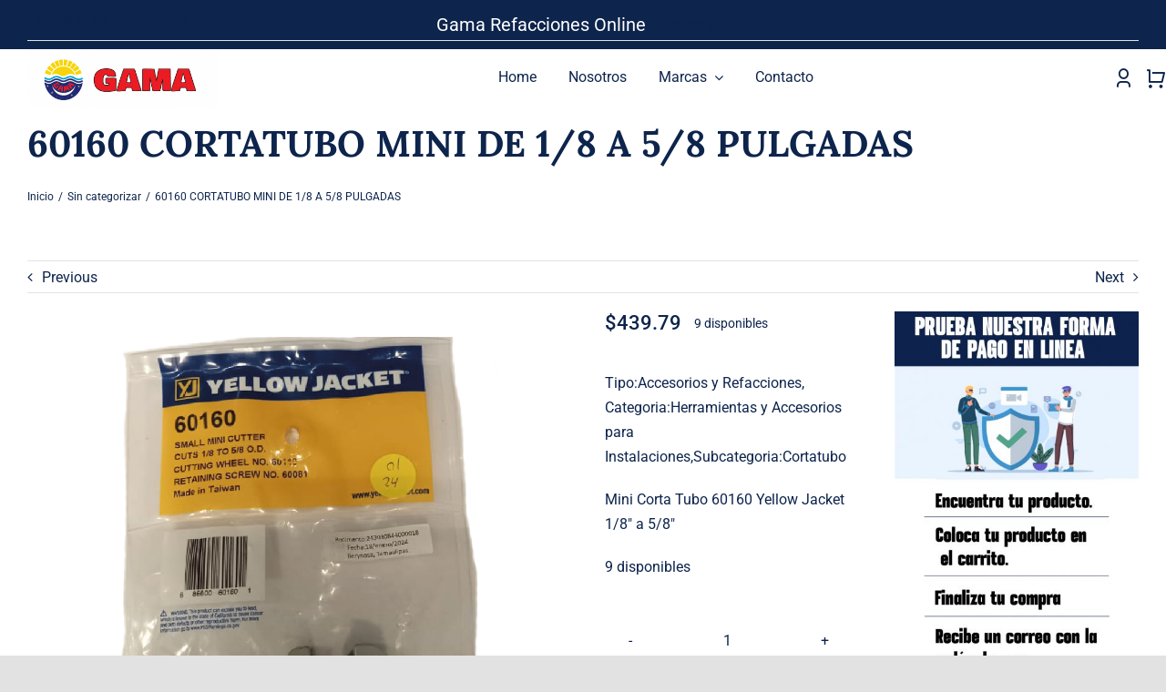

--- FILE ---
content_type: text/html; charset=UTF-8
request_url: https://gamarefacciones.com/wp-admin/admin-ajax.php
body_size: -54
content:
<input type="hidden" id="fusion-form-nonce-479" name="fusion-form-nonce-479" value="1b9c40296b" />